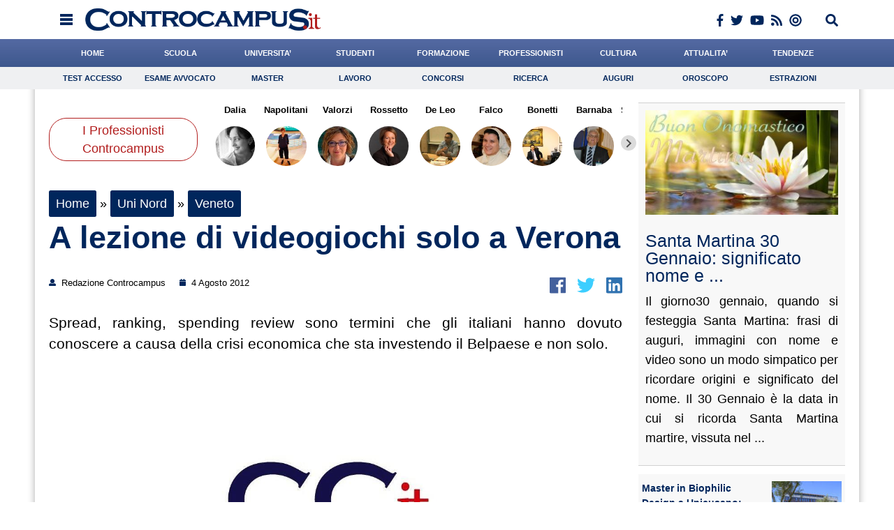

--- FILE ---
content_type: text/css; charset=utf-8
request_url: https://www.controcampus.it/wp-content/themes/controcampus-2020/style.css
body_size: 8521
content:
/*
**
** Theme Name: Controcampus 2020
** Author: Heliac Technologies based on Lenus Lab
**
*/

html {
    -webkit-text-size-adjust: 100%;
    /* Prevent font scaling in landscape while allowing user zoom */
}
body {
    margin: 0;
    padding: 0;
    overflow-x: hidden;
    font-size: 13px;
    font-family: arial, sans-serif;
    color: #000;
}
a {
    color: #000;
}
.textwidget {
	display: inline-bock;
}
#top_dx,
#top_sx {
    display: none;
    top: 5px;
    position: fixed;
}
#top_sx {
    left: 5px;
}
#top_dx {
    right: 5px;
}
#top_sx,
#top_dx {
    min-height: 60px;
    width: 160px;
    position: fixed;
    top: 5px;
}
#background_sito {
	width: 100%;
	top: 0;
	left: 0;
	position: absolute;
	z-index: -1;
}

#top {
    z-index: 1000 !important;
}
.modalCloseImg {} #fade,
#fade li {
    list-style-type: none !important;
    margin: 0 !important;
    padding: 0 !important;
}
.link_to_image img {
    margin-bottom: 0 !important;
}
.nav {} .nav .navigazione ul,
.nav .navigazione ul li {
    list-style-type: none;
    margin: 0;
    padding: 0;
}
.nav .navigazione ul li {
    cursor: pointer;
    overflow: hidden;
    color: #013565;
    background: #f5f5f5;
}
.nav .navigazione ul li h3 a {
    color: #013565;
    font-weight: lighter;
    font-size: 13px;
}
.nav .navigazione ul li .imagesmall {
    margin-right: 15px;
    float: left;
    width: 100px;
    height: 80px;
    overflow: hidden;
}
.nav .navigazione ul li .imagesmall img {
    width: 100%;
    height: auto;
}
.nav .navigazione ul li .margin {
    padding: 10px 0;
    margin-left: 15px;
}
.immagine_ioleggo img {
    height: 70px !important;
}
#download_foto {
    padding: 30px;
    width: 100% !important;
    background: #fff !important;
    text-align: left !important;
    margin-top: 40px;
    display: block;
}
#download_foto a {
    padding: 15px;
    border: 1px solid #dedede;
    background: #eee;
    color: #000;
    text-decoration: none;
    display: inline-block;
    font-size: 20px;
}
#download_foto h5 {
    color: #af1515;
    line-height: 35px;
    font-size: 20px;
}
#loghi_partner {} #loghi_partner img {
    max-width: 150px;
}
.carousel-no-style,
.carousel-no-style ul,
.carousel-no-style ul li {
    margin: 0;
    padding: 0;
}
.banner_adsense_sopraricerca {
    text-align: center;
    padding: 8px 0;
    margin-top: 5px;
    margin-bottom: 5px;
    border: 4px solid #dedede;
    border-radius: 15px;
}
#ricerca_annunci {
    height: 50px;
    border: 4px solid #e7e7e7;
    border-radius: 15px;
    padding: 0;
}
#ricerca_annunci input {
    background: transparent;
    height: 45px;
    line-height: 45px;
    width: 100%;
    font-size: 14px;
    font-weight: bold;
    color: #555;
    padding: 0 15px;
    border: 0;
}
#ricerca_annunci button {
    font-weight: bold;
    cursor: pointer;
    background: url('images/cerca9045.png') no-repeat;
    margin-top: -4px;
    width: 90px;
    height: 45px;
    border: 0;
    color: #fff;
}
#ricerca_annunci button:hover {
    background-position: bottom;
    color: #001e55;
}
.menu_sottodominio {
    background: #013565 url('images/menulavoro.gif') repeat-x;
    height: 30px;
    line-height: 30px;
    margin: 0 5px;
    margin-bottom: 15px !important;
}
.menu_sottodominio:after {
    content: '';
    clear: both;
    display: block;
}
.menu_sottodominio ul {
    margin-bottom: 0;
    list-style-type: none;
    height: 30px;
    line-height: 30px;
}
.menu_sottodominio ul li {
    float: left;
    height: 30px;
    line-height: 30px;
}
.menu_sottodominio ul li {
    border-right: 1px solid #013565;
    border-left: 1px solid #2d589d;
}
.menu_sottodominio ul li a {
    font-size: 15px;
    color: #fff;
    padding: 0 15px;
    font-weight: bold;
    text-decoration: none;
}
#nibirumail_cookie_advice {
    z-index: 99999999 !important;
}
/*
#nibirumail_cookie_advice p {
	line-height: 18px;
	font-size: 14px;
}
#nibirumail_cookie_advice .nibirumail_agreement {
	clear: both;
	font-size: 16px;
	display: inline-block;
	border: 1px solid #fff;
	text-decoration: none !important;
	padding: 10px;
	margin-top: 15px !important;
	float: right;
}
*/

#author_stats {
    padding-top: 15px;
    border-top: 1px solid #dedede;
    text-align: center !important;
}
#author_stats p {
    text-align: center !important;
}
#author_stats .big {
    font-size: 25px;
    clear: both;
    display: block;
    color: #a80000;
}
.ultimi_articoli {
    background: #a80000;
    color: #fff;
    text-align: center;
    padding: 10px 0;
}
div.cjsearchform {
    text-align: left;
    border: 1px solid #919294;
    background-color: #FFFFFF;
    padding: 8px;
    font-family: Arial, sans-serif, Sans-serif;
    font-size: 13px;
    color: #000000;
}
div.cjsearchform form.cjsearchform {
    padding-top: 0px;
    padding-bottom: 0px;
    padding-left: 0px;
    padding-right: 0px;
}
span.cjlabel {
    font-size: 13px;
    font-weight: bold;
    color: #000000;
}
span.cjlabelsmall {
    font-size: 11px;
    color: #000000;
}
input.cjinput {
    width: 90%;
    padding: 3px 0px;
    border: 1px solid #AAA;
    border-right: 1px solid #DDD;
    border-bottom: 1px solid #DDD;
    margin-top: 2px;
    margin-bottom: 2px;
}
div.cjbotl {
    color: #000000;
}
div.cjbotl a {
    color: #198ADC;
}
input.cjbutton {
    font-family: Arial, sans-serif, Sans-serif;
}
#search_form_tools span.button {
    float: left;
    color: #666;
}
#search_form_tools span.button input {
    float: left;
    color: #FFFFFF;
    padding: 1px 10px;
    font-weight: bold;
    cursor: pointer;
    border: 1px solid #d70;
    -webkit-border-radius: 2px;
    -moz-border-radius: 3px;
    border-radius: 2px;
    background: #e81;
    background-image: linear-gradient(top, #F19F40 0%, #EE8711 100%);
    background-image: -o-linear-gradient(top, #F19F40 0%, #EE8711 100%);
    background-image: -moz-linear-gradient(top, #F19F40 0%, #EE8711 100%);
    background-image: -webkit-linear-gradient(top, #F19F40 0%, #EE8711 100%);
    background-image: -ms-linear-gradient(top, #F19F40 0%, #EE8711 100%);
    background-image: -webkit-gradient(linear, left top, left bottom, color-stop(0, #F19F40), color-stop(1, #EE8711));
}
.scorrevole {
    clear: both !important;
    display: block !important;
    padding: 15px !important;
    border: 1px solid #dedede;
    height: 120px !important;
    overflow: auto;
    margin: 10px 0 !important;
}
.scorrevole p {
    line-height: 1.2em !important;
}
.container {
    width: 990px;
    margin: 0 auto;
}
.share_this {
    height: 35px;
    margin: 15px 0;
    clear: both;
    display: block;
}
.share_this span {
    height: 35px;
}
.previous_link,
.next_link {
    opacity: .5;
    display: block;
  /*  background: url('images/prev.png') no-repeat;*/
    position: fixed;
    left: 0;
    top: 300px;
    width: 64px;
    height: 64px;
}
#naviga_tra_gli_articoli {
    height: 10px;
}
.previous_link_ioleggo,
.next_link_ioleggo {
    opacity: .6;
    display: block;
	background: url(/wp-content/themes/controcampus-2020/images/sprites.png) no-repeat !important;
	background-position: -450px 0 !important;
	width: 50px;
	height: 45px;

    position: relative;
    top: 300px;
    width: 64px;
    height: 64px;
}
.next_link_ioleggo {
    top: 236px;
  	background: url(/wp-content/themes/controcampus-2020/images/sprites.png) no-repeat !important;
	background-position: -349px 0 !important;

    left: auto;
    margin-left: 940px;
}
#area_autore {
    display: block;
    clear: both;
    width: 100%;
/*    border-top: 1px solid #dedede; */
/*    padding: 15px 0; */
    margin-bottom: 20px; 
    font-size: 15px;
}
#area_autore {
    line-height: 22px;
}
.next_link {
   /* background: url('images/next.png') no-repeat; */
    left: auto;
    right: 0;
}
.previous_link:hover,
.next_link:hover {
    opacity: 1;
}
.floatted_bar {
    position: fixed;
    margin-top: 380px;
    margin-left: -60px;
}
.floatted_bar ul {
    list-style-type: none;
}
.floatted_bar ul li {
    margin: 0;
    margin-bottom: 10px;
}
.floatted_bar ul li img {
    width: 32px;
    height: 32px;
}
.autore {
    margin-bottom: 10px;
    height: auto;
}
.autore .redazione {
    font-ewight: bold;
    color: #193667;
}
.autore .avatar {
    float: left;
    width: 100px;
    margin-right: 20px;
}
.autore .avatar img {
    border: 4px solid #dedede;
}
.autore .avatar .contatto_fb {
    background: url('images/faceboook.gif') no-repeat left center;
    padding-left: 28px;
    display: block;
}
.autore .avatar .contatto_fb {
    font-weight: lighter;
    color: #111;
    line-height: 20px;
    font-size: 11px;
}
.autore .avatar .contatto_google {
    background: url('images/google.gif') no-repeat left center;
    padding-left: 28px;
    display: block;
}
.autore .avatar .contatto_google {
    font-weight: lighter;
    color: #111;
    line-height: 20px;
    font-size: 11px;
}
.autore .avatar .contatto_cc {
    background: url('images/carta.gif') no-repeat left center;
    background-position: 8px center;
    padding-left: 28px;
    display: block;
}
.autore .avatar .contatto_cc {
    font-weight: lighter;
    color: #111;
    line-height: 20px;
    font-size: 11px;
}
.autore .avatar .mail_me {
    background: url('images/mail_icon.gif') no-repeat left center;
    background-position: 8px center;
    padding-left: 28px;
    display: block;
}
.autore .avatar .mail_me {
    font-weight: lighter;
    color: #111;
    line-height: 20px;
    font-size: 11px;
}
.autore .informazioni {
    float: left;
    width: 550px;
}
.blocco_pubblicitario {
    clear: both;
    display: block;
    padding: 10px;
    border: 5px solid #dedede;
    margin: 5px 0;
    text-align: center;
}
#related_content_box {
    margin-bottom: -10px;
    margin-left: 10px;
}
#related_content_box:after {
    content: '';
    display: block;
    clear: both;
}
#related_content_box h2 {
    font-size: 20px !important;
    margin-bottom: 10px;
}
#related_content_box ul li {
    width: 33%;
	margin-right: .33%;
	text-align: center;
    float: left;
}
#related_content_box .related_image {
	margin: 0 auto;
   /* -webkit-box-shadow: 4px 4px 3px 0px rgba(208, 208, 208, 1);*/
   /* -moz-box-shadow: 4px 4px 3px 0px rgba(208, 208, 208, 1);*/
   /* box-shadow: 4px 4px 3px 0px rgba(208, 208, 208, 1);*/
    background: #fff;
    width: 194px;
    height: 110px;
    overflow: hidden;
    margin-bottom: 10px;
    margin-bottom: 15px;
}
#related_content_box .related_image img {
    width: 100%;
    height: 110px;
}
#related_content_box h4 a {
	display: block;
	line-height: 18px;
    font-size: 15px;
    color: #444;
	text-align: center;
}
#banner_assoluto {
    background: #fff;
    -webkit-box-shadow: 0px 0px 5px 0px rgba(50, 50, 50, 0.75);
    -moz-box-shadow: 0px 0px 5px 0px rgba(50, 50, 50, 0.75);
    box-shadow: 0px 0px 5px 0px rgba(50, 50, 50, 0.75);
    z-index: 99999;
    position: fixed;
    bottom: 0;
    left: 0;
    width: 100%;
    height: 50px;
    text-align: center !important;
}
#frame {
    padding: 0;
    margin: 0 auto;
    width: 1000px;
    -webkit-box-shadow: 0px 0px 10px 0px rgba(50, 50, 50, 0.4);
    -moz-box-shadow: 0px 0px 10px 0px rgba(50, 50, 50, 0.4);
    box-shadow: 0px 0px 10px 0px rgba(50, 50, 50, 0.4);
    behavior: url('pie/PIE.htc');
}
#prima .container,
#seconda .container {
    border-bottom: 1px solid #dedede;
    margin-bottom: 10px;
}
#prima .mega_box .contenitore_txt h2 {
    height: 30px;
}
#prima h3 a {
    font-size: 25px;
}
.social {
    text-align: center;
}
.social li {
    list-style-type: none;
    display: inline;
    margin: 0 2px;
}
#header_mobile .col-6 {
    position: relative;
}
#header_mobile .social,
#header_mobile h2 {
    position: absolute;
    width: 100%;
}
#header_mobile h2 {} #header_mobile .social li img {
    width: 32px !important;
}
.socialnetwork {
    margin-top: 10px;
    list-style-type: none !important;
    clear: both;
    display: block;
    height: 30px;
}
.socialnetwork li {
    width: 100px;
    float: left;
}
.socialnetwork li.twitter {
    width: 100px;
}
.socialnetwork li.facebook {
    width: 120px;
}
.socialnetwork li.googleplus {
    width: 100px;
}
.nibirumail {
    width: 300px;
    margin: 0 auto;
    text-align: center;
    -webkit-border-radius: 3px;
    -moz-border-radius: 3px;
    border-radius: 3px;
    background: #f8f8f8;
    height: 200px;
    overflow: hidden;
}
#nibirumail_res {
    font-size: 2em !important;
    text-align: center !important;
    padding: 10px 0 !important;
    color: #555 !important;
}
.nibirumail input {
    text-align: center;
    margin: 0 auto !important;
}
.nibirumail_title {
    margin-bottom: 5px;
    margin-top: 20px;
    font-size: 22px;
    text-align: center;
}
.share_this_post {
    text-decoration: none;
    display: inline-block;
    clear: both;
    display: block;
    margin-top: 10px;
    text-align: right;
}
.share_this_post .plus {
    display: inline-block;
    background: #dedede;
    text-align: center;
    width: 20px;
    line-height: 20px;
    height: 20px;
    margin-right: 5px;
}
a.share_this_post .plus {
    color: #fff !important;
}
button {
    cursor: pointer;
    background: #00265c;
    border: 0;
    font-size: 11px;
    text-transform;
    uppercase;
    color: #fff;
}
#tgcampus {
    position: relative;
}
#tgcampus .play {
    opacity: .6;
    z-index: 666;
    width: 90px !important;
    height: auto !important;
    position: absolute;
    right: -15px;
}
#tgcampus .play:hover {
    opacity: .8;
}
#cattitle {
    background: #e7e7e7;
    font-weight: bold;
    padding: 10px 0;
    font-size: 25px;
    color: #5f6364;
    text-align: center;
    display: block;
    margin-bottom: 10px;
}
.lazy-hidden {
	width: 1px !important;
	height: auto !important;
}
#cattitle a,
#cattitle a {
    color: #5f6364;
}
#cattitle a:hover {
    text-decoration: none;
}
#header_mobile {
    overflow: hidden;
    position: fixed;
    top: 0;
    left: 0;
    width: 100%;
    background: #fff;
    z-index: 999;
    height: 65px;
    line-height: 50px;
    box-shadow: 0px 1px 5px 0px rgb(0 0 0 / 75%);
}
#header_mobile h2 {
    color: #b32323;
    font-size: 18px;
    text-transform: uppercase;
	line-height:1px;
}
#header_mobile img {
    width: auto !important;
    max-height: 45px;
}
#footer {
    background: #efefef;
}
#footer .container {
    text-align: center;
    background: #efefef;
}
#footer .container p {
    padding: 10px;
    line-height: 1.2em;
}
#footer .container a {
    color: #555;
}
#footer ul {
    text-align: center;
    list-style-type: none;
}
#footer ul li {
    display: inline-block;
}
#footer ul li a {
    display: block;
    padding: 0 15px;
}
.fullwidth {} .fullwidth img {
    margin-bottom: 10px;
    width: 100%;
    height: auto;
}
#tgcampus {
    margin-bottom: 10px;
    background: #193667;
}
#tgcampus ul {
    height: 25px;
    list-style-type: none;
}
#tgcampus ul li {
    float: left;
    text-align: center;
    width: 33%;
}
#tgcampus ul li a {
    color: #fff;
    padding: 4px 0;
    display: block;
    text-decoration: none;
}
#tgcampus h3 {
    font-size: 16px;
    margin: 5px;
    display: block;
    padding: 5px 0;
}
#tgcampus h3 a {
    color: #fff;
}
#category,
#single {
    margin-bottom: 10px;
    background: url('images/dotted.png') repeat-y 668px 0;
}
.dotted-ioleggo {
    background: url('images/dotted.png') repeat-y 825px 0;
}
.dotted-ioleggo-inverso {
    background: url('images/dotted.png') repeat-y 335px 0;
}
.the_category a {
    color: #ab0a0a !important;
}
.controcampus_box_container {
    margin-bottom: 10px;
    color: #000 !important;
}
.controcampus_box_container h2 {
    font-size: 16px !important;
    line-height: 22px !important;
}
.controcampus_box_container h2 a,
.controcampus_box_container p {
    color: #00265c !important;
}
#testo_nero_su_box .controcampus_box_container p {
    color: #000 !important;
}
.controcampus_box_container .contenitore_txt {
    color: #000 !important;
    font-weight: lighter;
}
.controcampus_box_container .title {
    font-size: 15px !important;
    padding: 15px;
}
.controcampus_box_container .title {
    margin-bottom: 0;
}
.controcampus_box_container .padded .notizia {
    padding: 10px 0;
    margin: 0 10px;
}
.controcampus_box_container .padded .notizia .image {
    margin-bottom: 10px;
    height: 150px;
    overflow: hidden;
}
.controcampus_box_containercontainer .padded .notizia h2 a {
    font-size: 18px;
}


.controcampus_box_container .padded .related {
    padding: 10px 0;
    margin: 0 10px;
}
.controcampus_box_container .padded .related .image {
    margin-bottom: 10px;
    height: 150px;
    overflow: hidden;
}
.controcampus_box_containercontainer .padded .related h2 a {
    font-size: 18px;
}

.controcampus_box_container .padded img {
    min-height: 150px;
}
.controcampus_box_container ul.sec {
    margin: 0 10px;
    height: 40px;
    margin-bottom: 10px;
}
.controcampus_box_container ul.sec li {
    width: 50%;
    float: left;
    height: 40px;
    overflow: hidden;
}
.menu_alternativo ul.sec.modalita_3 {
}
.controcampus_box_container ul.modalita_1 li {
    display: none;
}
.controcampus_box_container ul.sec li a {
    display: block;
    background: url('images/arrow0.png') repeat-x bottom;
    color: #00265c !important;
    text-align: center;
    padding: 2px 0;
    padding-top: 10px;
    text-decoration: none;
}
.controcampus_box_container ul.sec li a.selected,
ul.sec li a:hover {
    background: url('images/arrows.png') no-repeat bottom;
    color: #fff !important;
}
.controcampus_box_container .triple ul.sec li {
    width: 33.3333333%;
    float: left;
}
.controcampus_box_container .quadruple ul.sec li {
    width: 25%;
    float: left;
}
.controcampus_box_container .sestuple ul.sec li {
    width: 20%;
    float: left;
}

.mega_box {
    position: relative;
    margin: 0 !important;
    height: auto !important;
    background: #fff !important;
    width: 100% !important;
}
.mega_box .padded {
    padding: 0 !important;
}
.mega_box .notizia .image {
    margin-bottom: 30px !important;
    height: 200px !important;
    overflow: hidden !important;
}

.mega_box .related .image {
    margin-bottom: 30px !important;
    height: 200px !important;
    overflow: hidden !important;
}


.mega_box h2.title {
    display: none;
}
.mega_box h2 {
    font-size: 20px !important;
}
.mega_box .notizia {
    margin: 0 !important;
    padding: 0 !important;
}
.mega_box ul.sec {
    margin: 0;
    width: 100%;
    position: absolute;
    top: 190px;
}
.mega_box ul.sec li a {
    display: block;
    height: 35px !important;
    line-height: 30px;
    font-weight: bold;
    font-size: 16px;
    color: #000;
}
.mega_box ul.sec li a.selected {
    position: relative;
    background: url('images/toparrow.png') no-repeat top center;
    color: #b32222 !important;
}
.mega_box ul.sec li a.selected:after {
    z-index: 999;
    bottom: 100%;
    left: 50%;
    background: url('images/toparrow.png') no-repeat bottom center;
    content: " ";
    height: 15px;
    width: 15px;
    position: absolute;
    margin-left: -15px;
}
.menu_alternativo ul.sec {
    right: 0;
    top: 187px;
}
.menu_alternativo ul.sec li a {
    background: url('images/toparrow_noarrow.png') no-repeat top center;
}
.menu_alternativo .contenitore_txt h2 {
    font-size: 24px !important;
}
.menu_alternativo .notizia .image {
    margin-bottom: 20px !important;
}
.con_titolo_piccolo .contenitore_txt h2 {
    font-size: 20px !important;
}
}
.side_box {
    margin-bottom: 10px;
    padding: 5px 0;
}
.side_box {
    border-bottom: 1px solid #d1d1d1;
    border-top: 1px solid #d1d1d1;
    background: #f8f8f8;
}
.side_box .title {
    border-bottom: 1px dotted #bbb;
}
.side_box .notizia {
    padding: 10px 0;
    border-bottom: 1px solid #dedede;
    border-top: 1px solid #fefefe;
    clear: both;
    display: block;
    margin: 0 5px;
}
.side_box .notizia:first-child {
    border-top: 0 !important;
}

.side_box .related {
    padding: 10px 0;
    border-bottom: 1px solid #dedede;
    border-top: 1px solid #fefefe;
    clear: both;
    display: block;
    margin: 0 5px;
}
.side_box .related:first-child {
    border-top: 0 !important;
}

.side_box .notiziola9 {
    border-bottom: 0 !important;
}
.side_box .notizia:hover {
    background: #e1e1e1;
    cursor: pointer;
}
.side_box .notizia .image {
    background: #efefef;
    width: 100px !important;
    height: 70px !important;
    overflow: hidden;
    float: right !important;
    margin: 0 0 0 10px !important;
}
.side_box .notizia .image img {
    min-width: 100px !important;
    ;
    min-height: 70px !important;
    ;
}



.side_box .related:hover {
    background: #e1e1e1;
    cursor: pointer;
}
.side_box .related .image {
    background: #efefef;
    width: 100px !important;
    height: 70px !important;
    overflow: hidden;
    float: right !important;
    margin: 0 0 0 10px !important;
}
.side_box .related .image img {
    min-width: 100px !important;
    ;
    min-height: 70px !important;
    ;
}


.side_box .title {
    font-size: 15px !important;
    padding: 15px;
}
.side_box .title {
    margin-bottom: 0;
}
.side_box .notizia h2 {
    font-size: 16px !important;
    line-height: 18px !important;
    display: block;
    padding-top: 5px;
}
.side_box .notizia h2 a.red {
    text-transform: uppercase;
    font-size: 12px;
    color: #a80000;
}
.side_box .notizia p {
    display: none;
}
.box_classico {
    border-bottom: 1px solid #d1d1d1;
    border-top: 1px solid #d1d1d1;
    background: #f8f8f8;
}
.box_classico .title {
    margin-bottom: 0 !important;
    height: 30px !important;
}
.box_classico .title a {
    color: #b21e1e !important;
}
.box_classico .image img {
    width: 100%;
}
.box_classico ul.sec li {} .box_classico ul.sec li a {
    height: 32px;
    padding-top: 17px;
}
.box_classico ul.sec li a.selected {
    height: 32px;
    background: url('images/toparrowred.png') no-repeat top;
}


.box_classico ul.reversed li a.selected {
	height: 39px;
	background: url('images/bottomarrowred.png') no-repeat top;
	background-position: -77px -23px;
}

.box_classico ul.reversed li a {
    height: 32px;
    padding-top: 5px !important;
}


.controcampus_box_container ul.reversed li a {
	background: none;
}




.box_classico .contenitore_txt {
    min-height: 140px;
}
.box_classico a.share_this_post {
    display: none;
}
#il_professionista {
    border-top: 0;
    border-bottom: 0;
    background: #fff;
}
#il_professionista .notizia:hover {
    background: #fff !important;
}
#il_professionista .notizia .image {
    float: left !important;
    margin: 0 10px 0 0 !important;
}
#il_professionista p {
    display: block;
}
.modulo_ricerca {
    border: 1px solid #dedede;
    margin-bottom: 10px;
}
.modulo_ricerca h4 {
    background: #fafafa;
    color: #444;
    padding: 5px;
    font-weight: bold;
    font-size: 11px;
}
.modulo_ricerca form {
    padding: 5px;
}
.modulo_ricerca input {
    width: 100%;
    padding: 3px 0;
    margin-bottom: 10px;
}
.modulo_ricerca button {
    cursor: pointer;
    background: url('images/button_search_opt.png') no-repeat;
    width: 61px;
    height: 27px;
    color: #fff;
    font-weight: bold;
    border: 0;
}
/* =WordPress Core / LenusLab Core
-------------------------------------------------------------- */

.nob {
    border: 0;
}
.alignleft {
    text-align: left;
}
.alignright {
    text-align: right;
}
.aligncenter {
    text-align: center;
}
.absolutecentered {
    margin: auto;
    position: absolute;
    top: 0;
    left: 0;
    bottom: 0;
    right: 0;
}
.block {
    display: block;
}
.hidden {
    display: none;
}
.left {
    float: left !important;
}
.right {
    float: right !important;
}
.clear {
    display: block !important;
    clear: both !important;
    font-size: .1em !important;
    height: auto !important;
    line-height: auto !important
}
.fade,
a {} .fade-slow {} .opacity-80,
.to80:hover {
    -ms-filter: "progid:DXImageTransform.Microsoft.Alpha(Opacity=80)";
    filter: alpha(opacity=80);
    -moz-opacity: .8;
    -khtml-opacity: .8;
    opacity: .8;
}
.opacity-90,
.to90:hover {
    -ms-filter: "progid:DXImageTransform.Microsoft.Alpha(Opacity=90)";
    filter: alpha(opacity=90);
    -moz-opacity: .9;
    -khtml-opacity: .9;
    opacity: .9;
}
.opacity-100,
.to100:hover {
    -ms-filter: "progid:DXImageTransform.Microsoft.Alpha(Opacity=100)";
    filter: alpha(opacity=100);
    -moz-opacity: 1;
    -khtml-opacity: 1;
    opacity: 1;
}
/* =WordPress Core
-------------------------------------------------------------- */

img.alignnone {
    margin: 5px 20px 20px 0;
}
img.aligncenter {
    display: block;
    margin: 5px auto 5px auto;
}
img.alignright {
    float: right;
    margin: 5px 0 20px 20px;
}
img.alignleft {
    float: left;
    margin: 5px 20px 20px 0;
}
img.aligncenter {
    display: block;
    margin: 5px auto 5px auto;
}
a img.alignright {
    float: right;
    margin: 5px 0 20px 20px;
}
a img.alignnone {
    margin: 5px 20px 20px 0;
}
a img.alignleft {
    float: left;
    margin: 5px 20px 20px 0;
}
a img.aligncenter {
    display: block;
    margin-left: auto;
    margin-right: auto
}
.wp-caption {
    background: #fff;
    border: 1px solid #f0f0f0;
    max-width: 96%;
    /* Image does not overflow the content area */    
    padding: 5px 3px 0 3px;
    text-align: center;
}
.wp-caption.alignnone {
    margin: 5px 20px 20px 0;
}
.wp-caption.alignleft {
    margin: 5px 20px 0 0;
}
.wp-caption.alignright {
    margin: 5px 0 20px 20px;
}
.wp-caption img {
    border: 0 none;
    height: auto;
    margin: 0 !important;
    max-width: 98.5%;
    padding: 0;
    width: auto;
}
.wp-caption p.wp-caption-text {
    font-size: 11px;
    line-height: 17px;
    margin: 0 !important;
    padding: 6px 0 !important;
}
/*	12 COLUMN : RESPONSIVE GRID SYSTEM
	DEVELOPER : DENIS LEBLANC
	URL : http://responsive.gs
	VERSION : 3.0
	LICENSE : GPL & MIT */
/* 	SET ALL ELEMENTS TO BOX-SIZING : BORDER-BOX */

* {
    -webkit-box-sizing: border-box;
    -moz-box-sizing: border-box;
    box-sizing: border-box;
    *behavior: url(../js/boxsizing.htc);
    /*	If you need support for IE7 and lower make 
		sure the boxsizing.htc file is linked properly.
		More info here:  https://github.com/Schepp/box-sizing-polyfill */
}
#notizia_5 {
    border-bottom: 0 !important;
}
.abs_spot {
	text-align: left;
    margin-left: -5px;
    /*margin-bototm: -10px;*/
    width: 360px;
}
/*
.item:last-child, .last_on_desktop .item {
	border: 0;
	margin-bottom: 0;
	padding-bottom: 0;
}
*/

.item_626 .item:last-child {
    padding-bottom: 10px;
    border-bottom: 1px solid #dedede;
}
.hide_on_desktop {
    display: none;
}
.hide_on_mobile {
    display: block;
}
#banner_assoluto_tablet {
    display: none;
}
#tinymce h1.titolo_attaccato {
    text-align: left;
    font-size: 19px;
    line-height: 72px;
}
@media (max-width: 320px) {
    /* smalll devices */
}
@media (max-width: 320px) {
    /* smartphones, iPhone, portrait 480x320 phones */
}
@media (max-width: 481px) {
    /* portrait e-readers (Nook/Kindle), smaller tablets @ 600 or @ 640 wide. */
    
	

    #tinymce p,
    .tinymce_content ul li,
    .tinymce_content ol li,
    .mceContentBody ul li,
    .mceContentBody ol li {
        font-size: 17px;
        line-height: 23px;
    }
    #tinymce table td,
    #tinymce table th {
        font-size: 16px;
    }
	
	#related_content_box .related_image {
		width: 250px;
		height: 140px;
		overflow: hidden;
	}
	#related_content_box .related_image img {
		width: 100%;
		height: 140px;
	}


}
@media (max-width: 1500px) {
    /* sui tablet gl iarticoli correlati sono sempre allineati.*/
    
    .floatted_bar,
    .previous_link,
    .next_link {
        display: none;
    }
}
@media (min-width: 460px) {
    /* sui tablet gl iarticoli correlati sono sempre allineati.*/
    
    #related_content_box {
        width: 460px;
    }
    #related_content_box .col {
        width: 50%;
        float: left;
    }
}
@media (min-width: 640px) {
    /* sui tablet gl iarticoli correlati sono sempre allineati.*/
    
    #related_content_box {
        width: 640px;
    }
    #related_content_box .col {
        width: 33.3333%;
        float: left;
    }
}
@media (min-width: 960px) {
    /* sui tablet gl iarticoli correlati sono sempre allineati.*/
    
    #related_content_box {} #related_content_box .col {
        margin: 0;
        padding-right: 10px;
    }
}
@media (max-width: 641px) {
    /* portrait tablets, portrait iPad, landscape e-readers, landscape 800x480 or 854x480 phones */
    
    .onp-sl {} .service-twitter,
    .service-facebook,
    .service-google_plus,
    .service-pinterest,
    .share-button-counter {
        display: none !important;
    }
    .dotted-ioleggo-inverso,
    .dotted-ioleggo {
        background: none !important;
    }
    #tinymce h1.titolo_attaccato {
        float: left !important;
        font-size: 18px !important;
    }
    .pulsante_social {
        float: right !important;
        margin-top: -80px !important;
    }
    .menu_sottodominio {
        background: #013565;
        height: auto !important;
        line-height: auto !important;
        margin-bottom: 15px !important;
    }
    .menu_sottodominio li {
        height: auto !important;
        line-height: auto !important;
        width: 50%;
        border: 0;
        text-align: center;
        float: left;
    }
    .menu_sottodominio li a {
        width: 100%;
        border: 0;
        padding: 10px 0 !important;
        text-align: center;
        clear: both;
        display: block;
    }
    .altezza_slider {
        min-height: 100px;
    }
    .colonna_grande {
        text-align: center !important;
        width: 60% !important;
    }
	 .link-phone > a, .link-phone2 > a {
     margin: 5px 0;
     text-decoration: none !important;
     width: 100%;
   }

}
@media (min-width: 961px) {
    /* tablet, landscape iPad, lo-res laptops ands desktops */
}
@media (max-width: 990px) {
    /* big landscape tablets, laptops, and desktops */
    
    html {
        -webkit-text-size-adjust: 100%;
        /* Prevent font scaling in landscape while allowing user zoom */
    }
    .item_626 {
        overflow: auto;
        height: auto;
    }
    .item_626 .col {
        margin-bottom: 0 !important;
    }
    .abs_spot, #prima .nibirumail {
        /*display: none;*/
    }
    #category,
    #single {
        background: none;
    }
    .spot_centrale h2 {
        display: block !important;
        text-align: center !important;
		
    }
    .spot_centrale h2 a {
        text-decoration: none;
        color: #b32222;
		font-size:12px;
    }
    .last_on_desktop {
        margin-bottom: 10px;
        padding-bottom: 10px;
        border-bottom: 1px solid #dedede;
    }
    .wp-caption {
        width: 100% !important;
        max-width: 100% !important;
        display: block !important;
        float: none !important;
        margin: 0 !important;
		padding-bottom: 0 !important;
        margin-bottom: 15px !important;
    }
    img {
        max-width: 100%;
        height: auto;
    }
    .service-twitter {} #area_autore {
        font-size: 14px;
    }
    .hide_on_desktop {
        display: block;
    }
    .hide_on_tablet {
        display: none;
    }
    .hide_on_mobile, #cattitle {
        display: none !important;
    }
    body {
        padding-top: 60px;
    }
    .container,
    #frame {
        -webkit-box-shadow: 0px 0px 10px 0px rgba(50, 50, 50, 0);
        -moz-box-shadow: 0px 0px 10px 0px rgba(50, 50, 50, 0);
        box-shadow: 0px 0px 10px 0px rgba(50, 50, 50, 0);
        width: auto;
        margin: 0 10px;
    }
    #frame {
        margin: 0;
    }
    .col {
        margin-bottom: 10px;
    }
    #tinymce h1,
    #tinymce h2 {
        font-size: 20px !important;
        line-height: 26px !important;
        margin-left: 0 !important;
    }
    .prima_immagine {
        display: none !important;
    }
    #prima {
        margin-bottom: 5px;
    }
    .itemize {
        padding-bottom: 0 !important;
    }
    .itemize:after {
        content: '';
        clear: both;
        display: block;
    }
    .itemize .flotta_immagine {
        overflow: hidden;
        margin: 0 !important;
        display: inline !important;
        clear: none !important;
        float: left;
        width: 30% !important;
    }
    .itemize img {
        margin-bottom: 0 !important;
    }
    .itemize h4 {
        float: right !important;
        width: 65%;
    }
    .share_this_post {
        display: none;
    }
    #banner_assoluto_tablet {
        display: none;
    }
}
@media (max-width: 1100px) {
    .previous_link,
    .next_link,
    .floatted_bar {
        display: none;
    }
    #banner_assoluto_tablet {
        display: block;
        -webkit-box-shadow: 0px -5px 5px 0px rgba(50, 50, 50, 0.1);
        -moz-box-shadow: 0px -5px 5px 0px rgba(50, 50, 50, 0.1);
        box-shadow: 0px -5px 5px 0px rgba(50, 50, 50, 0.1);
        background: #fff;
        buffe position: fixed;
        width: 100%;
        height: 48px;
        bottom: 0;
        left: 0;
    }
    #banner_assoluto_tablet ul li {
        text-align: center;
        border-right: 1px solid #dedede;
        border-top: 1px solid #dedede;
        list-style-type: none;
        width: 20%;
        float: left;
    }
    #banner_assoluto_tablet ul li:last-child {
        border-right: 0;
    }
    #banner_assoluto_tablet ul li a {
        display: block;
        height: 45px;
        line-height: 45px;
    }
}

.onp-sl-social-buttons .onp-sl-control,
.onp-sl-social-buttons .onp-sl-facebook .onp-sl-social-button {
    min-width: 200px !important;
    min-height: 120px !important;
    text-align: center;
}
.abs_spot .adsbygoogle {
    display: inline-block;
    width: 338px !important;
    height: 282px !important;
    border-style: solid;
    border-width: 1px;
    margin-left: 1px;
    border-radius: 3px;
    border-color: lightgrey;
}
#publyZoneContainer_5371 {
    margin-bottom: 10px;
}
#publyZoneContainer_5439 {
    margin-bottom: 30px;
}




.sprarrow0, .sprbg-search-button, .sprbutton_search_opt, .sprclose, .sprnavmenu, .sprlogo_footer, .spryoutube, .sprtwitter, .sprrss, .sprwhatsapp,.sprtelegram, .sprlinkedin, .sprgplus, .sprfacebook, .sprprev, .sprnext, .sprnavmenu_selected{
	background: url(/wp-content/themes/controcampus-2020/images/sprites.png) no-repeat !important;
}

.sprarrow0{
	background-position: -2px -2px !important ;
	width: 12px;
	height: 28px;
}

.sprbg-search-button{
	background-position: -26px 0 !important;
	width: 39px;
	height: 38px;
}

.sprbutton_search_opt{
	background-position: -69px 0 !important;
	width: 61px;
	height: 27px;
}

.sprclose{
	background-position: -136px 0 !important;
	width: 27px;
	height: 27px;
}

.sprnavmenu{
	background-position: -299px -49px  !important;
	width: 30px;
	height: 30px;
}

.sprnavmenu_selected{
	background-position: -403px 0 !important;
	width: 30px;
	height: 30px;
}



.sprlogo_footer{
	background-position: -178px -5px  !important;
	width: 163px;
	height: 16px;
}

.spryoutube{
	background-position: -249px -53px  !important;
	width: 20px;
	height: 20px;
}

.sprtwitter{
	background-position: -203px -51px  !important;
	width: 20px;
	height: 20px;
}

.sprrss{
	background-position: -151px -54px  !important;
	width: 20px;
	height: 20px;
}

.sprlinkedin{
	background-position: -99px -53px  !important;
	width: 20px;
	height: 20px;
}

.sprgplus{
	background-position: -54px -57px  !important;
	width: 20px;
	height: 20px;
}

.sprfacebook{
	background-position: 0 -57px  !important;
	width: 20px;
	height: 20px;
}

.sprwhatsapp {
	background-position: 0 -94px !important;
	width: 22px;
	height: 21px;
}

.sprtelegram {
	background-position: -53px -93px !important;
	width: 22px;
	height: 22px;
}


.sprprev{
	background-position: -450px 0 !important;
	width: 50px;
	height: 45px;
}

.sprnext{
	background: url(/wp-content/themes/controcampus-2020/images/sprites.png) no-repeat !important;
	background-position: -349px 0 !important;
	width: 50px;
	height: 45px;
}


.side_box .related P {
font-size: 11px !important;
 line-height: 16px !important;

}
/*
@media (min-width:1200px){
	.fullwidth .notizia.allinea {
		min-height:658px;
		height:658px;
	}	
}
*/

.sticky-wrapper .sticky {
	background-color:#fff;
}
  
:root {
  --fix_h: 125px;
}

@media (min-width:992px){
	#controcampusBox_0 .controcampus_box_container .contenitore_txt, #controcampusBox_0 .notizia.allinea .contenitore_txt{
		height:var(--fix_h);
		overflow:hidden;
	}
	#controcampusBox_1 .controcampus_box_container .contenitore_txt, #controcampusBox_1 .notizia.allinea .contenitore_txt{
		height:var(--fix_h);
		overflow:hidden;
	}
	#controcampusBox_2 .controcampus_box_container .contenitore_txt, #controcampusBox_2 .notizia.allinea .contenitore_txt{
		height:var(--fix_h);
		overflow:hidden;
	}
	#controcampusBox_3 .controcampus_box_container .contenitore_txt, #controcampusBox_3 .notizia.allinea .contenitore_txt{
		height:var(--fix_h);
		overflow:hidden;
	}
	#controcampusBox_4 .controcampus_box_container .contenitore_txt, #controcampusBox_4 .notizia.allinea .contenitore_txt{
		height:var(--fix_h);
		overflow:hidden;
	}	
	#controcampusBox_5 .controcampus_box_container .contenitore_txt, #controcampusBox_5 .notizia.allinea .contenitore_txt{
		height:var(--fix_h);
		overflow:hidden;
	}	

	#controcampusBox_0 .hero-article img, #controcampusBox_1 .hero-article img, #controcampusBox_2 .hero-article img, #controcampusBox_3 .hero-article img, #controcampusBox_4 .hero-article img, #controcampusBox_5 .hero-article img {
		max-height:530px !important;
		height:530px !important;
	}
	
	.box_classico .contenitore_txt {
		min-height: 225px;
	}	
	
	.paginaDownload .col-8 {
		min-height:1200px !important;
	}	
	
}


.wpcf7 label {
	line-height: 2em;
	font-size:18px !important;
	
}
.scorrevole {
	margin-top:40px !important;
}

.wpcf7 input[type=submit] {
	background-color:#ab0a0a;
	color:#fff;
	padding:10px 20px !important;
	border:1px solid #fff !important;
}

.wpcf7 input[type=submit]:hover {
	background-color:#00265c;
}

.wpcf7 input[type=text], .wpcf7 input[type=email], .wpcf7 input[type=date], .wpcf7 select, .wpcf7 textarea {
	padding: 10px;
	width:75% !important;
}

.wpcf7-submit {
	float:right !important;
}

.paginazione-mesi {
	border: 1px solid black;
	float: left;
	height: 20px;
	text-align: center;
	padding-top: 3px;
	margin-right: 5px;
	padding-left: 10px;
	padding-right: 10px;

}



@media (max-width:991px){
	/*
	.minimize_m {
		max-height:405px;
		overflow:hidden;
	}
	*/
	
	#cat-mobile-description h2, #cat-mobile-description h3 {
		font-size:23px !important;
		padding-top:10px;
		padding-bottom:10px;
		line-height: 26px !important;
	}
	#cat-mobile-description {
		text-align:left;
	}
}

@media (min-width:992px){
	.minimize {
		max-height:268px;
		overflow:hidden;
	}	
}

.minimize .wp-caption.alignleft, #cat-mobile-description .wp-caption.alignleft {
	float:left;
}

.minimize_open {
	max-height:none !important;
}

.minimize_button {
	cursor: pointer;
	background: #00265c;
	border: 0;
	font-size: 11px;
	color: #fff;	
	float:right;
	padding: .5rem !important;
	border-radius: 3px !important;
	float: right;	
	text-decoration:none;
}

.minimize_button_m {
	cursor: pointer;
	background: #00265c;
	border: 0;
	font-size: 11px;
	color: #fff;	
	float:right;
	padding: .5rem !important;
	border-radius: 3px !important;
	float: right;	
	text-decoration:none;
}


.item img, .home-sidebar-3 .last_on_desktop img{
	max-width:100% !important;
	height:auto !important;
}

.home-content-1 img{
	width:100% !important;
	height: auto !important;
}
@media (min-width:991px)
{
	.nod {	
	display:none;
	}
}

@media (max-width:990px)
{
	.nom {	
	display:none !important;
	}
}

#prima #tinymce .col-4 .textwidget.custom-html-widget{
	margin-bottom:10px;
}


.hide_on_desktop  .articolo_rilievo_1 {
	width:30%;
	display:inline-block;
}
.hide_on_desktop  .articolo_rilievo_2 {
	width:64%;
	display:inline-block;
	float:right;
	
}
#tinymce .hide_on_desktop  .articolo_rilievo_2 h4 {
	font-size: 18px !important; 
}

.autore .avatar .contatto_linkedin {
    background: url('images/linkedin.png') no-repeat left center;
    padding-left: 28px;
    display: block;
}
.autore .avatar .contatto_linkedin {
    font-weight: lighter;
    color: #111;
    line-height: 20px;
    font-size: 11px;
	display:inline-block;
}

.autore .avatar .contatto_instagram {
    background: url('images/instagram.png') no-repeat left center;
    padding-left: 28px;
    display: block;
}
.autore .avatar .contatto_instagram {
    font-weight: lighter;
    color: #111;
    line-height: 20px;
    font-size: 11px;
	display:inline-block;
}

#tblEstrazioni, .graybackground {
	line-height:1rem;
}

.splide__arrow--prev {
	display:none !important;
}

.splide__slide {
	text-align:center !important;
	font-size:13px !important;
	font-weight:bold;
	margin-left:0px !important;
}



.splide__slide img {
	width:75%;
	border-radius:50%;
	margin-top:4px;
}
.splide__arrow--prev {
	left:-1em !important;
}
.splide__arrow--next {
	right:-1.8em !important;
}

@media (max-width: 481px) {
	.splide__slide {
		
		font-size:12px !important;
		
		
	}	
	.splide div{
		margin-top:0px !important;
	}
}
@media (max-width:989px)
{
	.splide4 {
		display:none;
	}
	.splide4-mobile {
		display:block;
	}	
	.splide__slide  {
		margin-right:11px !important;
	}
	.splide__arrow--next {
		right: -0.5em !important;
	}	
}
@media (min-width:990px)
{
	.splide4-mobile {
		display:none;
	}	
}

img.splide-img {
  width: 100%; /* or max-width: 100%; */
  height: auto;
}

.splide-cont {
	padding-top:8px;
	padding-right:8px;
	padding-left:8px;
}
@media(max-width:767px)
{
	.link-prof {
		font-size:12px !important;
	}	
}


.b1 {
	width: 72%;
	float:left;
}

.b2 {
	width: 28%;
	float:left;
	margin-top:8px;
	margin-bottom:8px;
	text-align:right;
}

@media(max-width:767px){
	.autore {
		width:100%;
		float:left;
		margin-bottom: 1em !important;
	}

	.autore-social {
		width:100%;
		float:left;	
		margin-bottom: 1em;
	}	
}
@media(min-width:768px){
	.autore {
		width:60%;
		float:left;
		line-height:20px !important;
	}

	.autore-social {
		width:40%;
		float:left;	
		margin-top: 1.5em;
		margin-bottom: 2em;		
		text-align:right;
	}
}


.page-template-page-autori .autore {
	width:100% !important;
}

.page-template-page-autori .autore .redazione {
    margin-bottom: 10px !important;
    display: block;
}

.social-single.fa-facebook{
	color:#43609c;
}
.social-single.fa-twitter{
	color:#3cceff;
}
.social-single.fa-linkedin{
	color:#3072b0;
}
.social-single.fa-whatsapp{
	color:#25D366;
}
.social-single.fa-telegram{
	color:#3DA2DD;
}
.social-single.fa-print{
	color:#CCCCCC;
}
.social-single:hover {
	color:#00265c;
}
.social-block-inline {
	display:inline-block;
	margin-left:12px;
}
@media (max-width:1023px)
{
	.single-top-post-desktop {
		display:none !important;
	}	
}
@media (min-width:1024px)
{
	.single-top-post-mobile {
		display:none !important;
	}
	.single-top-post-desktop {
		display:flex;
	}
}


.m_foto_autore {
	float: left;
	display:inline-block;
	width:60px;
	height:60px;
	margin-right:8px;
}
.m_foto_autore img {
	border-radius:50px;
}
.m_nome_autore {
	font-size: 14px;
    margin-bottom: 8px;
	font-weight:bold;
	margin-top:10px;
}
.m_autore {
	display:block; 
	width:55%;
	float:left;
}
.m_autore-social {
	display:block; 
	width:45%;
	float:left;
	text-align:right;
	padding-top:10px;
}

.single-top-post-mobile {
	display:flex;
	border-top:1px solid #ccc;
	border-bottom:1px solid #ccc;
	padding-top:10px;
	padding-bottom:10px;
	margin-bottom:20px;
}


table.hide_on_mobile {
    display: inline-table;
}

@media (max-width: 375px) { 
	.social-block-inline .fa-3x {
		font-size:2em !important;
	}
	.m_foto_autore img {
		width:45px !important;
		height:45px !important;
	}
}

#navmobile {
	z-index: 50000000 !important;
}